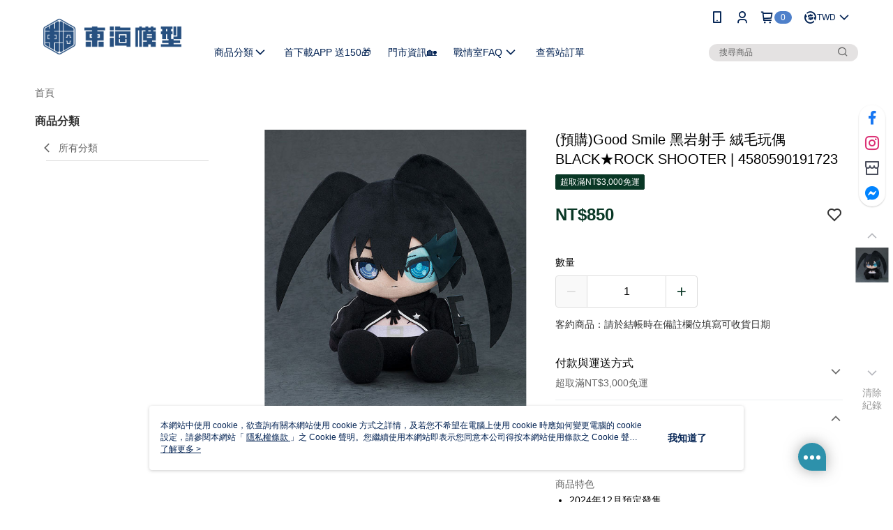

--- FILE ---
content_type: text/css
request_url: https://cms-static.cdn.91app.com/theme/41429/css/cmsTheme_6c037500-32f9-4046-8a72-35f6d2d7fed1_1768359921337.css?v=020190828
body_size: 334
content:
.cms-badge{color:#fff;background:#4e80ca}.cms-header{background:#fff}.cms-nav{color:#002152}.cms-logo{background-image:url(https://cms-static.cdn.91app.com/images/original/41429/b6e86f19-5a5a-4976-8758-240eca35c82b-1765853350-clphjcaez3_d.png)}.cms-linkColor{color:#428bca !important}.cms-moneyColor{color:#093725 !important}.cms-discountMoneyColor{color:#093725 !important}.cms-primaryBtnBgColor{background-color:#093725 !important}.cms-primaryBtnTextColor{color:#fff !important}.cms-secondBtnBgColor{background-color:#fff !important}.cms-secondBtnTextColor{color:#093725 !important}.cms-secondBtnBorderColor{border-color:#093725 !important}.cms-primaryHeartBtnBgColor{color:#093725 !important}.cms-secondHeartBtnBgColor{color:#333 !important}.cms-generalTagBgColor{background-color:#093725 !important}.cms-generalTagTextColor{color:#fff !important}.cms-emphasisTagBgColor{background-color:#093725 !important}.cms-emphasisTagTextColor{color:#fff !important}.cms-keyWordTagTextColor{color:#ccc !important}.cms-moneyBgColor{background-color:#093725 !important}.cms-moneyBorderColor{border-color:#093725 !important}.cms-moneyOutlineColor{outline-color:#093725 !important}#progressbar li.active:before{background-color:#093725 !important;border-color:#093725 !important}.cms-secondBtnBgColor:hover{background-color:#f7f7f7 !important}.cms-primaryBtnBgColor:hover{background-color:#072a1c !important}.cms-primaryBtnBorderColor{border-color:#093725 !important}.cms-primaryQtyBtnTextColor{color:#093725 !important}.cms-tagBorderColor{border-color:#093725 !important}.banner-discount-fee{color:#093725 !important}.banner-add-to-cart{border-color:#093725 !important;color:#093725 !important}.cms-main-color{background-color:#fff !important}.cms-sub-color{color:#002152 !important}